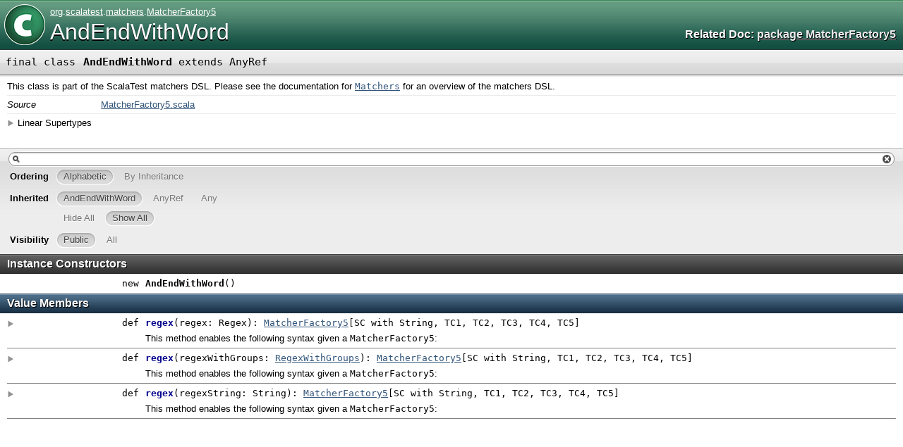

--- FILE ---
content_type: text/html
request_url: https://www.artima.com/docs-scalatest-3.0.0-RC1/org/scalatest/matchers/MatcherFactory5$AndEndWithWord.html
body_size: 33871
content:
<!DOCTYPE html >
<html>
        <head>
          <title>AndEndWithWord - ScalaTest 3.0.0-RC1 - org.scalatest.matchers.MatcherFactory5.AndEndWithWord</title>
          <meta name="description" content="AndEndWithWord - ScalaTest 3.0.0 - RC1 - org.scalatest.matchers.MatcherFactory5.AndEndWithWord" />
          <meta name="keywords" content="AndEndWithWord ScalaTest 3.0.0 RC1 org.scalatest.matchers.MatcherFactory5.AndEndWithWord" />
          <meta http-equiv="content-type" content="text/html; charset=UTF-8" />
          
      <link href="../../../lib/template.css" media="screen" type="text/css" rel="stylesheet" />
      <link href="../../../lib/diagrams.css" media="screen" type="text/css" rel="stylesheet" id="diagrams-css" />
      <script type="text/javascript" src="../../../lib/jquery.js" id="jquery-js"></script>
      <script type="text/javascript" src="../../../lib/jquery-ui.js"></script>
      <script type="text/javascript" src="../../../lib/template.js"></script>
      <script type="text/javascript" src="../../../lib/tools.tooltip.js"></script>
      
      <script type="text/javascript">
         if(top === self) {
            var url = '../../../index.html';
            var hash = 'org.scalatest.matchers.MatcherFactory5$AndEndWithWord';
            var anchor = window.location.hash;
            var anchor_opt = '';
            if (anchor.length >= 1)
              anchor_opt = '@' + anchor.substring(1);
            window.location.href = url + '#' + hash + anchor_opt;
         }
   	  </script>
    
        </head>
        <body class="type">

<!-- Top of doc.scalatest.org [javascript] -->

<script type="text/javascript">

var rnd = window.rnd || Math.floor(Math.random()*10e6);

var pid204546 = window.pid204546 || rnd;

var plc204546 = window.plc204546 || 0;

var abkw = window.abkw || '';

var absrc = 'http://ab167933.adbutler-ikon.com/adserve/;ID=167933;size=468x60;setID=204546;type=js;sw='+screen.width+';sh='+screen.height+';spr='+window.devicePixelRatio+';kw='+abkw+';pid='+pid204546+';place='+(plc204546++)+';rnd='+rnd+';click=CLICK_MACRO_PLACEHOLDER';

document.write('<scr'+'ipt src="'+absrc+'" type="text/javascript"></scr'+'ipt>');

</script>

      <div id="definition">
        <img alt="Class" src="../../../lib/class_big.png" />
        <p id="owner"><a href="../../package.html" class="extype" name="org">org</a>.<a href="../package.html" class="extype" name="org.scalatest">scalatest</a>.<a href="package.html" class="extype" name="org.scalatest.matchers">matchers</a>.<a href="MatcherFactory5.html" class="extype" name="org.scalatest.matchers.MatcherFactory5">MatcherFactory5</a></p>
        <h1>AndEndWithWord</h1><h3><span class="morelinks"><div>Related Doc:
            <a href="MatcherFactory5.html" class="extype" name="org.scalatest.matchers.MatcherFactory5">package MatcherFactory5</a>
          </div></span></h3><span class="permalink">
      <a href="../../../index.html#org.scalatest.matchers.MatcherFactory5$AndEndWithWord" title="Permalink" target="_top">
        <img src="../../../lib/permalink.png" alt="Permalink" />
      </a>
    </span>
      </div>

      <h4 id="signature" class="signature">
      <span class="modifier_kind">
        <span class="modifier">final </span>
        <span class="kind">class</span>
      </span>
      <span class="symbol">
        <span class="name">AndEndWithWord</span><span class="result"> extends <span class="extype" name="scala.AnyRef">AnyRef</span></span>
      </span>
      </h4>
      
          <div id="comment" class="fullcommenttop"><div class="comment cmt"><p>This class is part of the ScalaTest matchers DSL. Please see the documentation for <a href="../Matchers.html"><code>Matchers</code></a> for an overview of
the matchers DSL.
</p></div><dl class="attributes block"> <dt>Source</dt><dd><a href="https://github.com/scalatest/scalatest/tree/release-3.0.0-RC1-for-scala-2.11-and-2.10/scalatest//scala/genfactories/MatcherFactory5.scala" target="_blank">MatcherFactory5.scala</a></dd></dl><div class="toggleContainer block">
          <span class="toggle">Linear Supertypes</span>
          <div class="superTypes hiddenContent"><span class="extype" name="scala.AnyRef">AnyRef</span>, <span class="extype" name="scala.Any">Any</span></div>
        </div></div>
        

      <div id="mbrsel">
        <div id="textfilter"><span class="pre"></span><span class="input"><input id="mbrsel-input" type="text" accesskey="/" /></span><span class="post"></span></div>
        <div id="order">
              <span class="filtertype">Ordering</span>
              <ol>
                
                <li class="alpha in"><span>Alphabetic</span></li>
                <li class="inherit out"><span>By Inheritance</span></li>
              </ol>
            </div>
        <div id="ancestors">
                <span class="filtertype">Inherited<br />
                </span>
                <ol id="linearization">
                  <li class="in" name="org.scalatest.matchers.MatcherFactory5.AndEndWithWord"><span>AndEndWithWord</span></li><li class="in" name="scala.AnyRef"><span>AnyRef</span></li><li class="in" name="scala.Any"><span>Any</span></li>
                </ol>
              </div><div id="ancestors">
            <span class="filtertype"></span>
            <ol>
              <li class="hideall out"><span>Hide All</span></li>
              <li class="showall in"><span>Show All</span></li>
            </ol>
          </div>
        <div id="visbl">
            <span class="filtertype">Visibility</span>
            <ol><li class="public in"><span>Public</span></li><li class="all out"><span>All</span></li></ol>
          </div>
      </div>

      <div id="template">
        <div id="allMembers">
        <div id="constructors" class="members">
              <h3>Instance Constructors</h3>
              <ol><li name="org.scalatest.matchers.MatcherFactory5.AndEndWithWord#&lt;init&gt;" visbl="pub" data-isabs="false" fullComment="no" group="Ungrouped">
      <a id="&lt;init&gt;():MatcherFactory5.this.AndEndWithWord"></a>
      <a id="&lt;init&gt;:AndEndWithWord"></a>
      <h4 class="signature">
      <span class="modifier_kind">
        <span class="modifier"></span>
        <span class="kind">new</span>
      </span>
      <span class="symbol">
        <span class="name">AndEndWithWord</span><span class="params">()</span>
      </span>
      </h4><span class="permalink">
      <a href="../../../index.html#org.scalatest.matchers.MatcherFactory5$AndEndWithWord@&lt;init&gt;():MatcherFactory5.this.AndEndWithWord" title="Permalink" target="_top">
        <img src="../../../lib/permalink.png" alt="Permalink" />
      </a>
    </span>
      
    </li></ol>
            </div>

        

        

        <div id="values" class="values members">
              <h3>Value Members</h3>
              <ol><li name="scala.AnyRef#!=" visbl="pub" data-isabs="false" fullComment="yes" group="Ungrouped">
      <a id="!=(x$1:Any):Boolean"></a>
      <a id="!=(Any):Boolean"></a>
      <h4 class="signature">
      <span class="modifier_kind">
        <span class="modifier">final </span>
        <span class="kind">def</span>
      </span>
      <span class="symbol">
        <span title="gt4s: $bang$eq" class="name">!=</span><span class="params">(<span name="arg0">arg0: <span class="extype" name="scala.Any">Any</span></span>)</span><span class="result">: <span class="extype" name="scala.Boolean">Boolean</span></span>
      </span>
      </h4><span class="permalink">
      <a href="../../../index.html#org.scalatest.matchers.MatcherFactory5$AndEndWithWord@!=(x$1:Any):Boolean" title="Permalink" target="_top">
        <img src="../../../lib/permalink.png" alt="Permalink" />
      </a>
    </span>
      <div class="fullcomment"><dl class="attributes block"> <dt>Definition Classes</dt><dd>AnyRef → Any</dd></dl></div>
    </li><li name="scala.AnyRef###" visbl="pub" data-isabs="false" fullComment="yes" group="Ungrouped">
      <a id="##():Int"></a>
      <a id="##():Int"></a>
      <h4 class="signature">
      <span class="modifier_kind">
        <span class="modifier">final </span>
        <span class="kind">def</span>
      </span>
      <span class="symbol">
        <span title="gt4s: $hash$hash" class="name">##</span><span class="params">()</span><span class="result">: <span class="extype" name="scala.Int">Int</span></span>
      </span>
      </h4><span class="permalink">
      <a href="../../../index.html#org.scalatest.matchers.MatcherFactory5$AndEndWithWord@##():Int" title="Permalink" target="_top">
        <img src="../../../lib/permalink.png" alt="Permalink" />
      </a>
    </span>
      <div class="fullcomment"><dl class="attributes block"> <dt>Definition Classes</dt><dd>AnyRef → Any</dd></dl></div>
    </li><li name="scala.AnyRef#==" visbl="pub" data-isabs="false" fullComment="yes" group="Ungrouped">
      <a id="==(x$1:Any):Boolean"></a>
      <a id="==(Any):Boolean"></a>
      <h4 class="signature">
      <span class="modifier_kind">
        <span class="modifier">final </span>
        <span class="kind">def</span>
      </span>
      <span class="symbol">
        <span title="gt4s: $eq$eq" class="name">==</span><span class="params">(<span name="arg0">arg0: <span class="extype" name="scala.Any">Any</span></span>)</span><span class="result">: <span class="extype" name="scala.Boolean">Boolean</span></span>
      </span>
      </h4><span class="permalink">
      <a href="../../../index.html#org.scalatest.matchers.MatcherFactory5$AndEndWithWord@==(x$1:Any):Boolean" title="Permalink" target="_top">
        <img src="../../../lib/permalink.png" alt="Permalink" />
      </a>
    </span>
      <div class="fullcomment"><dl class="attributes block"> <dt>Definition Classes</dt><dd>AnyRef → Any</dd></dl></div>
    </li><li name="scala.Any#asInstanceOf" visbl="pub" data-isabs="false" fullComment="yes" group="Ungrouped">
      <a id="asInstanceOf[T0]:T0"></a>
      <a id="asInstanceOf[T0]:T0"></a>
      <h4 class="signature">
      <span class="modifier_kind">
        <span class="modifier">final </span>
        <span class="kind">def</span>
      </span>
      <span class="symbol">
        <span class="name">asInstanceOf</span><span class="tparams">[<span name="T0">T0</span>]</span><span class="result">: <span class="extype" name="scala.Any.asInstanceOf.T0">T0</span></span>
      </span>
      </h4><span class="permalink">
      <a href="../../../index.html#org.scalatest.matchers.MatcherFactory5$AndEndWithWord@asInstanceOf[T0]:T0" title="Permalink" target="_top">
        <img src="../../../lib/permalink.png" alt="Permalink" />
      </a>
    </span>
      <div class="fullcomment"><dl class="attributes block"> <dt>Definition Classes</dt><dd>Any</dd></dl></div>
    </li><li name="scala.AnyRef#clone" visbl="prt" data-isabs="false" fullComment="yes" group="Ungrouped">
      <a id="clone():Object"></a>
      <a id="clone():AnyRef"></a>
      <h4 class="signature">
      <span class="modifier_kind">
        <span class="modifier"></span>
        <span class="kind">def</span>
      </span>
      <span class="symbol">
        <span class="name">clone</span><span class="params">()</span><span class="result">: <span class="extype" name="scala.AnyRef">AnyRef</span></span>
      </span>
      </h4><span class="permalink">
      <a href="../../../index.html#org.scalatest.matchers.MatcherFactory5$AndEndWithWord@clone():Object" title="Permalink" target="_top">
        <img src="../../../lib/permalink.png" alt="Permalink" />
      </a>
    </span>
      <div class="fullcomment"><dl class="attributes block"> <dt>Attributes</dt><dd>protected[<a href="../../../java$lang.html" class="extype" name="java.lang">java.lang</a>] </dd><dt>Definition Classes</dt><dd>AnyRef</dd><dt>Annotations</dt><dd>
                <span class="name">@throws</span><span class="args">(<span>
      
      <span class="defval" name="classOf[java.lang.CloneNotSupportedException]">...</span>
    </span>)</span>
              
        </dd></dl></div>
    </li><li name="scala.AnyRef#eq" visbl="pub" data-isabs="false" fullComment="yes" group="Ungrouped">
      <a id="eq(x$1:AnyRef):Boolean"></a>
      <a id="eq(AnyRef):Boolean"></a>
      <h4 class="signature">
      <span class="modifier_kind">
        <span class="modifier">final </span>
        <span class="kind">def</span>
      </span>
      <span class="symbol">
        <span class="name">eq</span><span class="params">(<span name="arg0">arg0: <span class="extype" name="scala.AnyRef">AnyRef</span></span>)</span><span class="result">: <span class="extype" name="scala.Boolean">Boolean</span></span>
      </span>
      </h4><span class="permalink">
      <a href="../../../index.html#org.scalatest.matchers.MatcherFactory5$AndEndWithWord@eq(x$1:AnyRef):Boolean" title="Permalink" target="_top">
        <img src="../../../lib/permalink.png" alt="Permalink" />
      </a>
    </span>
      <div class="fullcomment"><dl class="attributes block"> <dt>Definition Classes</dt><dd>AnyRef</dd></dl></div>
    </li><li name="scala.AnyRef#equals" visbl="pub" data-isabs="false" fullComment="yes" group="Ungrouped">
      <a id="equals(x$1:Any):Boolean"></a>
      <a id="equals(Any):Boolean"></a>
      <h4 class="signature">
      <span class="modifier_kind">
        <span class="modifier"></span>
        <span class="kind">def</span>
      </span>
      <span class="symbol">
        <span class="name">equals</span><span class="params">(<span name="arg0">arg0: <span class="extype" name="scala.Any">Any</span></span>)</span><span class="result">: <span class="extype" name="scala.Boolean">Boolean</span></span>
      </span>
      </h4><span class="permalink">
      <a href="../../../index.html#org.scalatest.matchers.MatcherFactory5$AndEndWithWord@equals(x$1:Any):Boolean" title="Permalink" target="_top">
        <img src="../../../lib/permalink.png" alt="Permalink" />
      </a>
    </span>
      <div class="fullcomment"><dl class="attributes block"> <dt>Definition Classes</dt><dd>AnyRef → Any</dd></dl></div>
    </li><li name="scala.AnyRef#finalize" visbl="prt" data-isabs="false" fullComment="yes" group="Ungrouped">
      <a id="finalize():Unit"></a>
      <a id="finalize():Unit"></a>
      <h4 class="signature">
      <span class="modifier_kind">
        <span class="modifier"></span>
        <span class="kind">def</span>
      </span>
      <span class="symbol">
        <span class="name">finalize</span><span class="params">()</span><span class="result">: <span class="extype" name="scala.Unit">Unit</span></span>
      </span>
      </h4><span class="permalink">
      <a href="../../../index.html#org.scalatest.matchers.MatcherFactory5$AndEndWithWord@finalize():Unit" title="Permalink" target="_top">
        <img src="../../../lib/permalink.png" alt="Permalink" />
      </a>
    </span>
      <div class="fullcomment"><dl class="attributes block"> <dt>Attributes</dt><dd>protected[<a href="../../../java$lang.html" class="extype" name="java.lang">java.lang</a>] </dd><dt>Definition Classes</dt><dd>AnyRef</dd><dt>Annotations</dt><dd>
                <span class="name">@throws</span><span class="args">(<span>
      
      <span class="symbol">classOf[java.lang.Throwable]</span>
    </span>)</span>
              
        </dd></dl></div>
    </li><li name="scala.AnyRef#getClass" visbl="pub" data-isabs="false" fullComment="yes" group="Ungrouped">
      <a id="getClass():Class[_]"></a>
      <a id="getClass():Class[_]"></a>
      <h4 class="signature">
      <span class="modifier_kind">
        <span class="modifier">final </span>
        <span class="kind">def</span>
      </span>
      <span class="symbol">
        <span class="name">getClass</span><span class="params">()</span><span class="result">: <span class="extype" name="java.lang.Class">Class</span>[_]</span>
      </span>
      </h4><span class="permalink">
      <a href="../../../index.html#org.scalatest.matchers.MatcherFactory5$AndEndWithWord@getClass():Class[_]" title="Permalink" target="_top">
        <img src="../../../lib/permalink.png" alt="Permalink" />
      </a>
    </span>
      <div class="fullcomment"><dl class="attributes block"> <dt>Definition Classes</dt><dd>AnyRef → Any</dd></dl></div>
    </li><li name="scala.AnyRef#hashCode" visbl="pub" data-isabs="false" fullComment="yes" group="Ungrouped">
      <a id="hashCode():Int"></a>
      <a id="hashCode():Int"></a>
      <h4 class="signature">
      <span class="modifier_kind">
        <span class="modifier"></span>
        <span class="kind">def</span>
      </span>
      <span class="symbol">
        <span class="name">hashCode</span><span class="params">()</span><span class="result">: <span class="extype" name="scala.Int">Int</span></span>
      </span>
      </h4><span class="permalink">
      <a href="../../../index.html#org.scalatest.matchers.MatcherFactory5$AndEndWithWord@hashCode():Int" title="Permalink" target="_top">
        <img src="../../../lib/permalink.png" alt="Permalink" />
      </a>
    </span>
      <div class="fullcomment"><dl class="attributes block"> <dt>Definition Classes</dt><dd>AnyRef → Any</dd></dl></div>
    </li><li name="scala.Any#isInstanceOf" visbl="pub" data-isabs="false" fullComment="yes" group="Ungrouped">
      <a id="isInstanceOf[T0]:Boolean"></a>
      <a id="isInstanceOf[T0]:Boolean"></a>
      <h4 class="signature">
      <span class="modifier_kind">
        <span class="modifier">final </span>
        <span class="kind">def</span>
      </span>
      <span class="symbol">
        <span class="name">isInstanceOf</span><span class="tparams">[<span name="T0">T0</span>]</span><span class="result">: <span class="extype" name="scala.Boolean">Boolean</span></span>
      </span>
      </h4><span class="permalink">
      <a href="../../../index.html#org.scalatest.matchers.MatcherFactory5$AndEndWithWord@isInstanceOf[T0]:Boolean" title="Permalink" target="_top">
        <img src="../../../lib/permalink.png" alt="Permalink" />
      </a>
    </span>
      <div class="fullcomment"><dl class="attributes block"> <dt>Definition Classes</dt><dd>Any</dd></dl></div>
    </li><li name="scala.AnyRef#ne" visbl="pub" data-isabs="false" fullComment="yes" group="Ungrouped">
      <a id="ne(x$1:AnyRef):Boolean"></a>
      <a id="ne(AnyRef):Boolean"></a>
      <h4 class="signature">
      <span class="modifier_kind">
        <span class="modifier">final </span>
        <span class="kind">def</span>
      </span>
      <span class="symbol">
        <span class="name">ne</span><span class="params">(<span name="arg0">arg0: <span class="extype" name="scala.AnyRef">AnyRef</span></span>)</span><span class="result">: <span class="extype" name="scala.Boolean">Boolean</span></span>
      </span>
      </h4><span class="permalink">
      <a href="../../../index.html#org.scalatest.matchers.MatcherFactory5$AndEndWithWord@ne(x$1:AnyRef):Boolean" title="Permalink" target="_top">
        <img src="../../../lib/permalink.png" alt="Permalink" />
      </a>
    </span>
      <div class="fullcomment"><dl class="attributes block"> <dt>Definition Classes</dt><dd>AnyRef</dd></dl></div>
    </li><li name="scala.AnyRef#notify" visbl="pub" data-isabs="false" fullComment="yes" group="Ungrouped">
      <a id="notify():Unit"></a>
      <a id="notify():Unit"></a>
      <h4 class="signature">
      <span class="modifier_kind">
        <span class="modifier">final </span>
        <span class="kind">def</span>
      </span>
      <span class="symbol">
        <span class="name">notify</span><span class="params">()</span><span class="result">: <span class="extype" name="scala.Unit">Unit</span></span>
      </span>
      </h4><span class="permalink">
      <a href="../../../index.html#org.scalatest.matchers.MatcherFactory5$AndEndWithWord@notify():Unit" title="Permalink" target="_top">
        <img src="../../../lib/permalink.png" alt="Permalink" />
      </a>
    </span>
      <div class="fullcomment"><dl class="attributes block"> <dt>Definition Classes</dt><dd>AnyRef</dd></dl></div>
    </li><li name="scala.AnyRef#notifyAll" visbl="pub" data-isabs="false" fullComment="yes" group="Ungrouped">
      <a id="notifyAll():Unit"></a>
      <a id="notifyAll():Unit"></a>
      <h4 class="signature">
      <span class="modifier_kind">
        <span class="modifier">final </span>
        <span class="kind">def</span>
      </span>
      <span class="symbol">
        <span class="name">notifyAll</span><span class="params">()</span><span class="result">: <span class="extype" name="scala.Unit">Unit</span></span>
      </span>
      </h4><span class="permalink">
      <a href="../../../index.html#org.scalatest.matchers.MatcherFactory5$AndEndWithWord@notifyAll():Unit" title="Permalink" target="_top">
        <img src="../../../lib/permalink.png" alt="Permalink" />
      </a>
    </span>
      <div class="fullcomment"><dl class="attributes block"> <dt>Definition Classes</dt><dd>AnyRef</dd></dl></div>
    </li><li name="org.scalatest.matchers.MatcherFactory5.AndEndWithWord#regex" visbl="pub" data-isabs="false" fullComment="yes" group="Ungrouped">
      <a id="regex(regex:scala.util.matching.Regex):org.scalatest.matchers.MatcherFactory5[SCwithString,TC1,TC2,TC3,TC4,TC5]"></a>
      <a id="regex(Regex):MatcherFactory5[SCwithString,TC1,TC2,TC3,TC4,TC5]"></a>
      <h4 class="signature">
      <span class="modifier_kind">
        <span class="modifier"></span>
        <span class="kind">def</span>
      </span>
      <span class="symbol">
        <span class="name">regex</span><span class="params">(<span name="regex">regex: <span class="extype" name="scala.util.matching.Regex">Regex</span></span>)</span><span class="result">: <a href="MatcherFactory5.html" class="extype" name="org.scalatest.matchers.MatcherFactory5">MatcherFactory5</a>[<span class="extype" name="org.scalatest.matchers.MatcherFactory5.SC">SC</span> with <span class="extype" name="scala.Predef.String">String</span>, <span class="extype" name="org.scalatest.matchers.MatcherFactory5.TC1">TC1</span>, <span class="extype" name="org.scalatest.matchers.MatcherFactory5.TC2">TC2</span>, <span class="extype" name="org.scalatest.matchers.MatcherFactory5.TC3">TC3</span>, <span class="extype" name="org.scalatest.matchers.MatcherFactory5.TC4">TC4</span>, <span class="extype" name="org.scalatest.matchers.MatcherFactory5.TC5">TC5</span>]</span>
      </span>
      </h4><span class="permalink">
      <a href="../../../index.html#org.scalatest.matchers.MatcherFactory5$AndEndWithWord@regex(regex:scala.util.matching.Regex):org.scalatest.matchers.MatcherFactory5[SCwithString,TC1,TC2,TC3,TC4,TC5]" title="Permalink" target="_top">
        <img src="../../../lib/permalink.png" alt="Permalink" />
      </a>
    </span>
      <p class="shortcomment cmt">This method enables the following syntax given a <code>MatcherFactory5</code>:</code></p><div class="fullcomment"><div class="comment cmt"><p>This method enables the following syntax given a <code>MatcherFactory5</code>:</p><p><pre class="stHighlighted">
aMatcherFactory and endWith regex (decimalRegex)
                            ^
</pre>
</p></div></div>
    </li><li name="org.scalatest.matchers.MatcherFactory5.AndEndWithWord#regex" visbl="pub" data-isabs="false" fullComment="yes" group="Ungrouped">
      <a id="regex(regexWithGroups:org.scalatest.words.RegexWithGroups):org.scalatest.matchers.MatcherFactory5[SCwithString,TC1,TC2,TC3,TC4,TC5]"></a>
      <a id="regex(RegexWithGroups):MatcherFactory5[SCwithString,TC1,TC2,TC3,TC4,TC5]"></a>
      <h4 class="signature">
      <span class="modifier_kind">
        <span class="modifier"></span>
        <span class="kind">def</span>
      </span>
      <span class="symbol">
        <span class="name">regex</span><span class="params">(<span name="regexWithGroups">regexWithGroups: <a href="../words/RegexWithGroups.html" class="extype" name="org.scalatest.words.RegexWithGroups">RegexWithGroups</a></span>)</span><span class="result">: <a href="MatcherFactory5.html" class="extype" name="org.scalatest.matchers.MatcherFactory5">MatcherFactory5</a>[<span class="extype" name="org.scalatest.matchers.MatcherFactory5.SC">SC</span> with <span class="extype" name="scala.Predef.String">String</span>, <span class="extype" name="org.scalatest.matchers.MatcherFactory5.TC1">TC1</span>, <span class="extype" name="org.scalatest.matchers.MatcherFactory5.TC2">TC2</span>, <span class="extype" name="org.scalatest.matchers.MatcherFactory5.TC3">TC3</span>, <span class="extype" name="org.scalatest.matchers.MatcherFactory5.TC4">TC4</span>, <span class="extype" name="org.scalatest.matchers.MatcherFactory5.TC5">TC5</span>]</span>
      </span>
      </h4><span class="permalink">
      <a href="../../../index.html#org.scalatest.matchers.MatcherFactory5$AndEndWithWord@regex(regexWithGroups:org.scalatest.words.RegexWithGroups):org.scalatest.matchers.MatcherFactory5[SCwithString,TC1,TC2,TC3,TC4,TC5]" title="Permalink" target="_top">
        <img src="../../../lib/permalink.png" alt="Permalink" />
      </a>
    </span>
      <p class="shortcomment cmt">This method enables the following syntax given a <code>MatcherFactory5</code>:</code></p><div class="fullcomment"><div class="comment cmt"><p>This method enables the following syntax given a <code>MatcherFactory5</code>:</p><p><pre class="stHighlighted">
aMatcherFactory and endWith regex (<span class="stQuotedString">"a(b*)c"</span> withGroup <span class="stQuotedString">"bb"</span>)
                            ^
</pre>
</p></div></div>
    </li><li name="org.scalatest.matchers.MatcherFactory5.AndEndWithWord#regex" visbl="pub" data-isabs="false" fullComment="yes" group="Ungrouped">
      <a id="regex(regexString:String):org.scalatest.matchers.MatcherFactory5[SCwithString,TC1,TC2,TC3,TC4,TC5]"></a>
      <a id="regex(String):MatcherFactory5[SCwithString,TC1,TC2,TC3,TC4,TC5]"></a>
      <h4 class="signature">
      <span class="modifier_kind">
        <span class="modifier"></span>
        <span class="kind">def</span>
      </span>
      <span class="symbol">
        <span class="name">regex</span><span class="params">(<span name="regexString">regexString: <span class="extype" name="scala.Predef.String">String</span></span>)</span><span class="result">: <a href="MatcherFactory5.html" class="extype" name="org.scalatest.matchers.MatcherFactory5">MatcherFactory5</a>[<span class="extype" name="org.scalatest.matchers.MatcherFactory5.SC">SC</span> with <span class="extype" name="scala.Predef.String">String</span>, <span class="extype" name="org.scalatest.matchers.MatcherFactory5.TC1">TC1</span>, <span class="extype" name="org.scalatest.matchers.MatcherFactory5.TC2">TC2</span>, <span class="extype" name="org.scalatest.matchers.MatcherFactory5.TC3">TC3</span>, <span class="extype" name="org.scalatest.matchers.MatcherFactory5.TC4">TC4</span>, <span class="extype" name="org.scalatest.matchers.MatcherFactory5.TC5">TC5</span>]</span>
      </span>
      </h4><span class="permalink">
      <a href="../../../index.html#org.scalatest.matchers.MatcherFactory5$AndEndWithWord@regex(regexString:String):org.scalatest.matchers.MatcherFactory5[SCwithString,TC1,TC2,TC3,TC4,TC5]" title="Permalink" target="_top">
        <img src="../../../lib/permalink.png" alt="Permalink" />
      </a>
    </span>
      <p class="shortcomment cmt">This method enables the following syntax given a <code>MatcherFactory5</code>:</code></p><div class="fullcomment"><div class="comment cmt"><p>This method enables the following syntax given a <code>MatcherFactory5</code>:</p><p><pre class="stHighlighted">
aMatcherFactory and endWith regex (decimal)
                            ^
</pre>
</p></div></div>
    </li><li name="scala.AnyRef#synchronized" visbl="pub" data-isabs="false" fullComment="yes" group="Ungrouped">
      <a id="synchronized[T0](x$1:=&gt;T0):T0"></a>
      <a id="synchronized[T0](⇒T0):T0"></a>
      <h4 class="signature">
      <span class="modifier_kind">
        <span class="modifier">final </span>
        <span class="kind">def</span>
      </span>
      <span class="symbol">
        <span class="name">synchronized</span><span class="tparams">[<span name="T0">T0</span>]</span><span class="params">(<span name="arg0">arg0: ⇒ <span class="extype" name="java.lang.AnyRef.synchronized.T0">T0</span></span>)</span><span class="result">: <span class="extype" name="java.lang.AnyRef.synchronized.T0">T0</span></span>
      </span>
      </h4><span class="permalink">
      <a href="../../../index.html#org.scalatest.matchers.MatcherFactory5$AndEndWithWord@synchronized[T0](x$1:=&gt;T0):T0" title="Permalink" target="_top">
        <img src="../../../lib/permalink.png" alt="Permalink" />
      </a>
    </span>
      <div class="fullcomment"><dl class="attributes block"> <dt>Definition Classes</dt><dd>AnyRef</dd></dl></div>
    </li><li name="scala.AnyRef#toString" visbl="pub" data-isabs="false" fullComment="yes" group="Ungrouped">
      <a id="toString():String"></a>
      <a id="toString():String"></a>
      <h4 class="signature">
      <span class="modifier_kind">
        <span class="modifier"></span>
        <span class="kind">def</span>
      </span>
      <span class="symbol">
        <span class="name">toString</span><span class="params">()</span><span class="result">: <span class="extype" name="java.lang.String">String</span></span>
      </span>
      </h4><span class="permalink">
      <a href="../../../index.html#org.scalatest.matchers.MatcherFactory5$AndEndWithWord@toString():String" title="Permalink" target="_top">
        <img src="../../../lib/permalink.png" alt="Permalink" />
      </a>
    </span>
      <div class="fullcomment"><dl class="attributes block"> <dt>Definition Classes</dt><dd>AnyRef → Any</dd></dl></div>
    </li><li name="scala.AnyRef#wait" visbl="pub" data-isabs="false" fullComment="yes" group="Ungrouped">
      <a id="wait():Unit"></a>
      <a id="wait():Unit"></a>
      <h4 class="signature">
      <span class="modifier_kind">
        <span class="modifier">final </span>
        <span class="kind">def</span>
      </span>
      <span class="symbol">
        <span class="name">wait</span><span class="params">()</span><span class="result">: <span class="extype" name="scala.Unit">Unit</span></span>
      </span>
      </h4><span class="permalink">
      <a href="../../../index.html#org.scalatest.matchers.MatcherFactory5$AndEndWithWord@wait():Unit" title="Permalink" target="_top">
        <img src="../../../lib/permalink.png" alt="Permalink" />
      </a>
    </span>
      <div class="fullcomment"><dl class="attributes block"> <dt>Definition Classes</dt><dd>AnyRef</dd><dt>Annotations</dt><dd>
                <span class="name">@throws</span><span class="args">(<span>
      
      <span class="defval" name="classOf[java.lang.InterruptedException]">...</span>
    </span>)</span>
              
        </dd></dl></div>
    </li><li name="scala.AnyRef#wait" visbl="pub" data-isabs="false" fullComment="yes" group="Ungrouped">
      <a id="wait(x$1:Long,x$2:Int):Unit"></a>
      <a id="wait(Long,Int):Unit"></a>
      <h4 class="signature">
      <span class="modifier_kind">
        <span class="modifier">final </span>
        <span class="kind">def</span>
      </span>
      <span class="symbol">
        <span class="name">wait</span><span class="params">(<span name="arg0">arg0: <span class="extype" name="scala.Long">Long</span></span>, <span name="arg1">arg1: <span class="extype" name="scala.Int">Int</span></span>)</span><span class="result">: <span class="extype" name="scala.Unit">Unit</span></span>
      </span>
      </h4><span class="permalink">
      <a href="../../../index.html#org.scalatest.matchers.MatcherFactory5$AndEndWithWord@wait(x$1:Long,x$2:Int):Unit" title="Permalink" target="_top">
        <img src="../../../lib/permalink.png" alt="Permalink" />
      </a>
    </span>
      <div class="fullcomment"><dl class="attributes block"> <dt>Definition Classes</dt><dd>AnyRef</dd><dt>Annotations</dt><dd>
                <span class="name">@throws</span><span class="args">(<span>
      
      <span class="defval" name="classOf[java.lang.InterruptedException]">...</span>
    </span>)</span>
              
        </dd></dl></div>
    </li><li name="scala.AnyRef#wait" visbl="pub" data-isabs="false" fullComment="yes" group="Ungrouped">
      <a id="wait(x$1:Long):Unit"></a>
      <a id="wait(Long):Unit"></a>
      <h4 class="signature">
      <span class="modifier_kind">
        <span class="modifier">final </span>
        <span class="kind">def</span>
      </span>
      <span class="symbol">
        <span class="name">wait</span><span class="params">(<span name="arg0">arg0: <span class="extype" name="scala.Long">Long</span></span>)</span><span class="result">: <span class="extype" name="scala.Unit">Unit</span></span>
      </span>
      </h4><span class="permalink">
      <a href="../../../index.html#org.scalatest.matchers.MatcherFactory5$AndEndWithWord@wait(x$1:Long):Unit" title="Permalink" target="_top">
        <img src="../../../lib/permalink.png" alt="Permalink" />
      </a>
    </span>
      <div class="fullcomment"><dl class="attributes block"> <dt>Definition Classes</dt><dd>AnyRef</dd><dt>Annotations</dt><dd>
                <span class="name">@throws</span><span class="args">(<span>
      
      <span class="defval" name="classOf[java.lang.InterruptedException]">...</span>
    </span>)</span>
              
        </dd></dl></div>
    </li></ol>
            </div>

        

        
        </div>

        <div id="inheritedMembers">
        <div class="parent" name="scala.AnyRef">
              <h3>Inherited from <span class="extype" name="scala.AnyRef">AnyRef</span></h3>
            </div><div class="parent" name="scala.Any">
              <h3>Inherited from <span class="extype" name="scala.Any">Any</span></h3>
            </div>
        
        </div>

        <div id="groupedMembers">
        <div class="group" name="Ungrouped">
              <h3>Ungrouped</h3>
              
            </div>
        </div>

      </div>

      <div id="tooltip"></div>

      <div id="footer">  </div>


    </body>
      </html>
